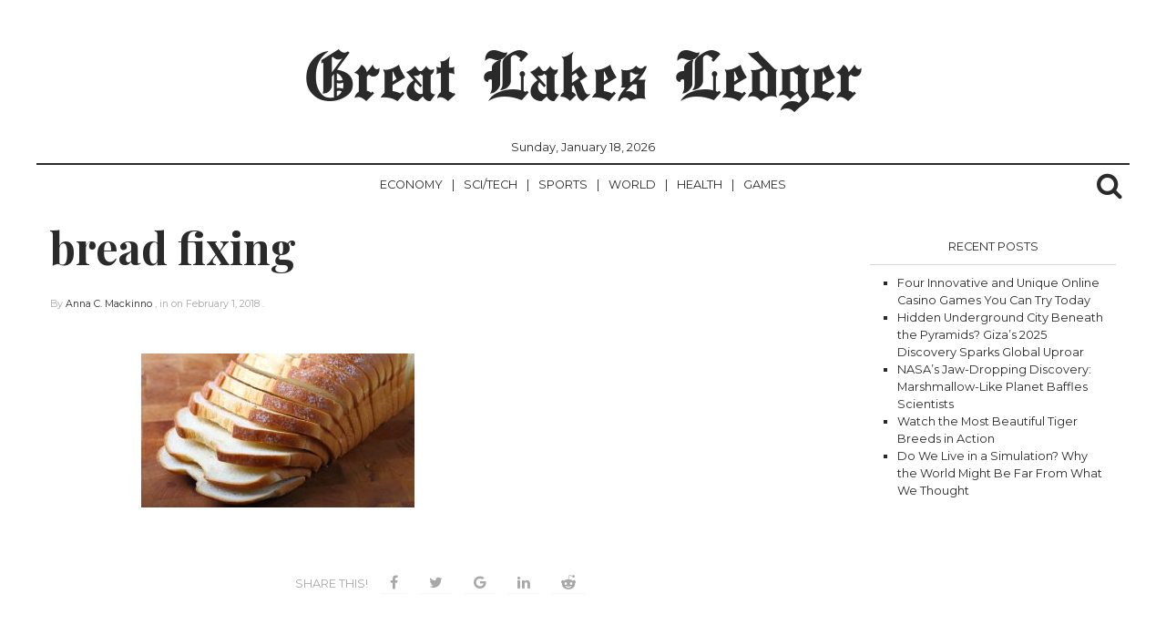

--- FILE ---
content_type: text/html; charset=UTF-8
request_url: https://greatlakesledger.com/2018/03/30/canadian-bread-price-fixing-scheme-now-linked-to-loblaw-walmart-sobeys-and-met/bread-fixing/
body_size: 8862
content:
<!DOCTYPE html>
<html lang="en-CA">
	<head>
<script data-ad-client="ca-pub-1744457903692466" async src="https://pagead2.googlesyndication.com/pagead/js/adsbygoogle.js"></script>
		<meta charset="UTF-8" >
		<meta name="viewport" id="viewport" content="width=device-width, initial-scale=1.0, maximum-scale=1.0, minimum-scale=1.0, user-scalable=no" />
					<link rel="pingback" href="https://greatlakesledger.com/xmlrpc.php" />
							<meta property="og:type" content="article" />
					<meta property="og:description" content="" />
			<meta name="twitter:card" content="summary">
			<meta name="twitter:url" content="https://greatlakesledger.com/2018/03/30/canadian-bread-price-fixing-scheme-now-linked-to-loblaw-walmart-sobeys-and-met/bread-fixing/">
			<meta name="twitter:title" content="bread fixing">
			<meta name="twitter:description" content="">
				
		<title>bread fixing &#8211; Great Lakes Ledger</title>
<meta name='robots' content='max-image-preview:large' />
	<style>img:is([sizes="auto" i], [sizes^="auto," i]) { contain-intrinsic-size: 3000px 1500px }</style>
	<link rel='dns-prefetch' href='//fonts.googleapis.com' />
<link rel="alternate" type="application/rss+xml" title="Great Lakes Ledger &raquo; Feed" href="https://greatlakesledger.com/feed/" />
<link rel="alternate" type="application/rss+xml" title="Great Lakes Ledger &raquo; Comments Feed" href="https://greatlakesledger.com/comments/feed/" />
<link rel="alternate" type="application/rss+xml" title="Great Lakes Ledger &raquo; bread fixing Comments Feed" href="https://greatlakesledger.com/2018/03/30/canadian-bread-price-fixing-scheme-now-linked-to-loblaw-walmart-sobeys-and-met/bread-fixing/feed/" />
<script type="text/javascript">
/* <![CDATA[ */
window._wpemojiSettings = {"baseUrl":"https:\/\/s.w.org\/images\/core\/emoji\/15.0.3\/72x72\/","ext":".png","svgUrl":"https:\/\/s.w.org\/images\/core\/emoji\/15.0.3\/svg\/","svgExt":".svg","source":{"concatemoji":"https:\/\/greatlakesledger.com\/wp-includes\/js\/wp-emoji-release.min.js?ver=6.7.4"}};
/*! This file is auto-generated */
!function(i,n){var o,s,e;function c(e){try{var t={supportTests:e,timestamp:(new Date).valueOf()};sessionStorage.setItem(o,JSON.stringify(t))}catch(e){}}function p(e,t,n){e.clearRect(0,0,e.canvas.width,e.canvas.height),e.fillText(t,0,0);var t=new Uint32Array(e.getImageData(0,0,e.canvas.width,e.canvas.height).data),r=(e.clearRect(0,0,e.canvas.width,e.canvas.height),e.fillText(n,0,0),new Uint32Array(e.getImageData(0,0,e.canvas.width,e.canvas.height).data));return t.every(function(e,t){return e===r[t]})}function u(e,t,n){switch(t){case"flag":return n(e,"\ud83c\udff3\ufe0f\u200d\u26a7\ufe0f","\ud83c\udff3\ufe0f\u200b\u26a7\ufe0f")?!1:!n(e,"\ud83c\uddfa\ud83c\uddf3","\ud83c\uddfa\u200b\ud83c\uddf3")&&!n(e,"\ud83c\udff4\udb40\udc67\udb40\udc62\udb40\udc65\udb40\udc6e\udb40\udc67\udb40\udc7f","\ud83c\udff4\u200b\udb40\udc67\u200b\udb40\udc62\u200b\udb40\udc65\u200b\udb40\udc6e\u200b\udb40\udc67\u200b\udb40\udc7f");case"emoji":return!n(e,"\ud83d\udc26\u200d\u2b1b","\ud83d\udc26\u200b\u2b1b")}return!1}function f(e,t,n){var r="undefined"!=typeof WorkerGlobalScope&&self instanceof WorkerGlobalScope?new OffscreenCanvas(300,150):i.createElement("canvas"),a=r.getContext("2d",{willReadFrequently:!0}),o=(a.textBaseline="top",a.font="600 32px Arial",{});return e.forEach(function(e){o[e]=t(a,e,n)}),o}function t(e){var t=i.createElement("script");t.src=e,t.defer=!0,i.head.appendChild(t)}"undefined"!=typeof Promise&&(o="wpEmojiSettingsSupports",s=["flag","emoji"],n.supports={everything:!0,everythingExceptFlag:!0},e=new Promise(function(e){i.addEventListener("DOMContentLoaded",e,{once:!0})}),new Promise(function(t){var n=function(){try{var e=JSON.parse(sessionStorage.getItem(o));if("object"==typeof e&&"number"==typeof e.timestamp&&(new Date).valueOf()<e.timestamp+604800&&"object"==typeof e.supportTests)return e.supportTests}catch(e){}return null}();if(!n){if("undefined"!=typeof Worker&&"undefined"!=typeof OffscreenCanvas&&"undefined"!=typeof URL&&URL.createObjectURL&&"undefined"!=typeof Blob)try{var e="postMessage("+f.toString()+"("+[JSON.stringify(s),u.toString(),p.toString()].join(",")+"));",r=new Blob([e],{type:"text/javascript"}),a=new Worker(URL.createObjectURL(r),{name:"wpTestEmojiSupports"});return void(a.onmessage=function(e){c(n=e.data),a.terminate(),t(n)})}catch(e){}c(n=f(s,u,p))}t(n)}).then(function(e){for(var t in e)n.supports[t]=e[t],n.supports.everything=n.supports.everything&&n.supports[t],"flag"!==t&&(n.supports.everythingExceptFlag=n.supports.everythingExceptFlag&&n.supports[t]);n.supports.everythingExceptFlag=n.supports.everythingExceptFlag&&!n.supports.flag,n.DOMReady=!1,n.readyCallback=function(){n.DOMReady=!0}}).then(function(){return e}).then(function(){var e;n.supports.everything||(n.readyCallback(),(e=n.source||{}).concatemoji?t(e.concatemoji):e.wpemoji&&e.twemoji&&(t(e.twemoji),t(e.wpemoji)))}))}((window,document),window._wpemojiSettings);
/* ]]> */
</script>
<style id='wp-emoji-styles-inline-css' type='text/css'>

	img.wp-smiley, img.emoji {
		display: inline !important;
		border: none !important;
		box-shadow: none !important;
		height: 1em !important;
		width: 1em !important;
		margin: 0 0.07em !important;
		vertical-align: -0.1em !important;
		background: none !important;
		padding: 0 !important;
	}
</style>
<link rel='stylesheet' id='wp-block-library-css' href='https://greatlakesledger.com/wp-includes/css/dist/block-library/style.min.css?ver=6.7.4' type='text/css' media='all' />
<style id='classic-theme-styles-inline-css' type='text/css'>
/*! This file is auto-generated */
.wp-block-button__link{color:#fff;background-color:#32373c;border-radius:9999px;box-shadow:none;text-decoration:none;padding:calc(.667em + 2px) calc(1.333em + 2px);font-size:1.125em}.wp-block-file__button{background:#32373c;color:#fff;text-decoration:none}
</style>
<style id='global-styles-inline-css' type='text/css'>
:root{--wp--preset--aspect-ratio--square: 1;--wp--preset--aspect-ratio--4-3: 4/3;--wp--preset--aspect-ratio--3-4: 3/4;--wp--preset--aspect-ratio--3-2: 3/2;--wp--preset--aspect-ratio--2-3: 2/3;--wp--preset--aspect-ratio--16-9: 16/9;--wp--preset--aspect-ratio--9-16: 9/16;--wp--preset--color--black: #000000;--wp--preset--color--cyan-bluish-gray: #abb8c3;--wp--preset--color--white: #ffffff;--wp--preset--color--pale-pink: #f78da7;--wp--preset--color--vivid-red: #cf2e2e;--wp--preset--color--luminous-vivid-orange: #ff6900;--wp--preset--color--luminous-vivid-amber: #fcb900;--wp--preset--color--light-green-cyan: #7bdcb5;--wp--preset--color--vivid-green-cyan: #00d084;--wp--preset--color--pale-cyan-blue: #8ed1fc;--wp--preset--color--vivid-cyan-blue: #0693e3;--wp--preset--color--vivid-purple: #9b51e0;--wp--preset--gradient--vivid-cyan-blue-to-vivid-purple: linear-gradient(135deg,rgba(6,147,227,1) 0%,rgb(155,81,224) 100%);--wp--preset--gradient--light-green-cyan-to-vivid-green-cyan: linear-gradient(135deg,rgb(122,220,180) 0%,rgb(0,208,130) 100%);--wp--preset--gradient--luminous-vivid-amber-to-luminous-vivid-orange: linear-gradient(135deg,rgba(252,185,0,1) 0%,rgba(255,105,0,1) 100%);--wp--preset--gradient--luminous-vivid-orange-to-vivid-red: linear-gradient(135deg,rgba(255,105,0,1) 0%,rgb(207,46,46) 100%);--wp--preset--gradient--very-light-gray-to-cyan-bluish-gray: linear-gradient(135deg,rgb(238,238,238) 0%,rgb(169,184,195) 100%);--wp--preset--gradient--cool-to-warm-spectrum: linear-gradient(135deg,rgb(74,234,220) 0%,rgb(151,120,209) 20%,rgb(207,42,186) 40%,rgb(238,44,130) 60%,rgb(251,105,98) 80%,rgb(254,248,76) 100%);--wp--preset--gradient--blush-light-purple: linear-gradient(135deg,rgb(255,206,236) 0%,rgb(152,150,240) 100%);--wp--preset--gradient--blush-bordeaux: linear-gradient(135deg,rgb(254,205,165) 0%,rgb(254,45,45) 50%,rgb(107,0,62) 100%);--wp--preset--gradient--luminous-dusk: linear-gradient(135deg,rgb(255,203,112) 0%,rgb(199,81,192) 50%,rgb(65,88,208) 100%);--wp--preset--gradient--pale-ocean: linear-gradient(135deg,rgb(255,245,203) 0%,rgb(182,227,212) 50%,rgb(51,167,181) 100%);--wp--preset--gradient--electric-grass: linear-gradient(135deg,rgb(202,248,128) 0%,rgb(113,206,126) 100%);--wp--preset--gradient--midnight: linear-gradient(135deg,rgb(2,3,129) 0%,rgb(40,116,252) 100%);--wp--preset--font-size--small: 13px;--wp--preset--font-size--medium: 20px;--wp--preset--font-size--large: 36px;--wp--preset--font-size--x-large: 42px;--wp--preset--spacing--20: 0.44rem;--wp--preset--spacing--30: 0.67rem;--wp--preset--spacing--40: 1rem;--wp--preset--spacing--50: 1.5rem;--wp--preset--spacing--60: 2.25rem;--wp--preset--spacing--70: 3.38rem;--wp--preset--spacing--80: 5.06rem;--wp--preset--shadow--natural: 6px 6px 9px rgba(0, 0, 0, 0.2);--wp--preset--shadow--deep: 12px 12px 50px rgba(0, 0, 0, 0.4);--wp--preset--shadow--sharp: 6px 6px 0px rgba(0, 0, 0, 0.2);--wp--preset--shadow--outlined: 6px 6px 0px -3px rgba(255, 255, 255, 1), 6px 6px rgba(0, 0, 0, 1);--wp--preset--shadow--crisp: 6px 6px 0px rgba(0, 0, 0, 1);}:where(.is-layout-flex){gap: 0.5em;}:where(.is-layout-grid){gap: 0.5em;}body .is-layout-flex{display: flex;}.is-layout-flex{flex-wrap: wrap;align-items: center;}.is-layout-flex > :is(*, div){margin: 0;}body .is-layout-grid{display: grid;}.is-layout-grid > :is(*, div){margin: 0;}:where(.wp-block-columns.is-layout-flex){gap: 2em;}:where(.wp-block-columns.is-layout-grid){gap: 2em;}:where(.wp-block-post-template.is-layout-flex){gap: 1.25em;}:where(.wp-block-post-template.is-layout-grid){gap: 1.25em;}.has-black-color{color: var(--wp--preset--color--black) !important;}.has-cyan-bluish-gray-color{color: var(--wp--preset--color--cyan-bluish-gray) !important;}.has-white-color{color: var(--wp--preset--color--white) !important;}.has-pale-pink-color{color: var(--wp--preset--color--pale-pink) !important;}.has-vivid-red-color{color: var(--wp--preset--color--vivid-red) !important;}.has-luminous-vivid-orange-color{color: var(--wp--preset--color--luminous-vivid-orange) !important;}.has-luminous-vivid-amber-color{color: var(--wp--preset--color--luminous-vivid-amber) !important;}.has-light-green-cyan-color{color: var(--wp--preset--color--light-green-cyan) !important;}.has-vivid-green-cyan-color{color: var(--wp--preset--color--vivid-green-cyan) !important;}.has-pale-cyan-blue-color{color: var(--wp--preset--color--pale-cyan-blue) !important;}.has-vivid-cyan-blue-color{color: var(--wp--preset--color--vivid-cyan-blue) !important;}.has-vivid-purple-color{color: var(--wp--preset--color--vivid-purple) !important;}.has-black-background-color{background-color: var(--wp--preset--color--black) !important;}.has-cyan-bluish-gray-background-color{background-color: var(--wp--preset--color--cyan-bluish-gray) !important;}.has-white-background-color{background-color: var(--wp--preset--color--white) !important;}.has-pale-pink-background-color{background-color: var(--wp--preset--color--pale-pink) !important;}.has-vivid-red-background-color{background-color: var(--wp--preset--color--vivid-red) !important;}.has-luminous-vivid-orange-background-color{background-color: var(--wp--preset--color--luminous-vivid-orange) !important;}.has-luminous-vivid-amber-background-color{background-color: var(--wp--preset--color--luminous-vivid-amber) !important;}.has-light-green-cyan-background-color{background-color: var(--wp--preset--color--light-green-cyan) !important;}.has-vivid-green-cyan-background-color{background-color: var(--wp--preset--color--vivid-green-cyan) !important;}.has-pale-cyan-blue-background-color{background-color: var(--wp--preset--color--pale-cyan-blue) !important;}.has-vivid-cyan-blue-background-color{background-color: var(--wp--preset--color--vivid-cyan-blue) !important;}.has-vivid-purple-background-color{background-color: var(--wp--preset--color--vivid-purple) !important;}.has-black-border-color{border-color: var(--wp--preset--color--black) !important;}.has-cyan-bluish-gray-border-color{border-color: var(--wp--preset--color--cyan-bluish-gray) !important;}.has-white-border-color{border-color: var(--wp--preset--color--white) !important;}.has-pale-pink-border-color{border-color: var(--wp--preset--color--pale-pink) !important;}.has-vivid-red-border-color{border-color: var(--wp--preset--color--vivid-red) !important;}.has-luminous-vivid-orange-border-color{border-color: var(--wp--preset--color--luminous-vivid-orange) !important;}.has-luminous-vivid-amber-border-color{border-color: var(--wp--preset--color--luminous-vivid-amber) !important;}.has-light-green-cyan-border-color{border-color: var(--wp--preset--color--light-green-cyan) !important;}.has-vivid-green-cyan-border-color{border-color: var(--wp--preset--color--vivid-green-cyan) !important;}.has-pale-cyan-blue-border-color{border-color: var(--wp--preset--color--pale-cyan-blue) !important;}.has-vivid-cyan-blue-border-color{border-color: var(--wp--preset--color--vivid-cyan-blue) !important;}.has-vivid-purple-border-color{border-color: var(--wp--preset--color--vivid-purple) !important;}.has-vivid-cyan-blue-to-vivid-purple-gradient-background{background: var(--wp--preset--gradient--vivid-cyan-blue-to-vivid-purple) !important;}.has-light-green-cyan-to-vivid-green-cyan-gradient-background{background: var(--wp--preset--gradient--light-green-cyan-to-vivid-green-cyan) !important;}.has-luminous-vivid-amber-to-luminous-vivid-orange-gradient-background{background: var(--wp--preset--gradient--luminous-vivid-amber-to-luminous-vivid-orange) !important;}.has-luminous-vivid-orange-to-vivid-red-gradient-background{background: var(--wp--preset--gradient--luminous-vivid-orange-to-vivid-red) !important;}.has-very-light-gray-to-cyan-bluish-gray-gradient-background{background: var(--wp--preset--gradient--very-light-gray-to-cyan-bluish-gray) !important;}.has-cool-to-warm-spectrum-gradient-background{background: var(--wp--preset--gradient--cool-to-warm-spectrum) !important;}.has-blush-light-purple-gradient-background{background: var(--wp--preset--gradient--blush-light-purple) !important;}.has-blush-bordeaux-gradient-background{background: var(--wp--preset--gradient--blush-bordeaux) !important;}.has-luminous-dusk-gradient-background{background: var(--wp--preset--gradient--luminous-dusk) !important;}.has-pale-ocean-gradient-background{background: var(--wp--preset--gradient--pale-ocean) !important;}.has-electric-grass-gradient-background{background: var(--wp--preset--gradient--electric-grass) !important;}.has-midnight-gradient-background{background: var(--wp--preset--gradient--midnight) !important;}.has-small-font-size{font-size: var(--wp--preset--font-size--small) !important;}.has-medium-font-size{font-size: var(--wp--preset--font-size--medium) !important;}.has-large-font-size{font-size: var(--wp--preset--font-size--large) !important;}.has-x-large-font-size{font-size: var(--wp--preset--font-size--x-large) !important;}
:where(.wp-block-post-template.is-layout-flex){gap: 1.25em;}:where(.wp-block-post-template.is-layout-grid){gap: 1.25em;}
:where(.wp-block-columns.is-layout-flex){gap: 2em;}:where(.wp-block-columns.is-layout-grid){gap: 2em;}
:root :where(.wp-block-pullquote){font-size: 1.5em;line-height: 1.6;}
</style>
<link rel='stylesheet' id='normalize-css' href='https://greatlakesledger.com/wp-content/themes/newspaper/assets/css/normalize.css' type='text/css' media='all' />
<link rel='stylesheet' id='underscores_wp-css' href='https://greatlakesledger.com/wp-content/themes/newspaper/assets/css/wp.css' type='text/css' media='all' />
<link rel='stylesheet' id='font-awesome-css' href='https://greatlakesledger.com/wp-content/themes/newspaper/assets/fonts/font-awesome-4.6.3/css/font-awesome.min.css' type='text/css' media='all' />
<link rel='stylesheet' id='weart-fonts-css' href='https://fonts.googleapis.com/css?family=Montserrat%7CPlayfair+Display%3A400%2C700%7CLora%3A400%2C700&#038;subset' type='text/css' media='all' />
<link rel='stylesheet' id='newspaper-main-style-css' href='https://greatlakesledger.com/wp-content/themes/newspaper/assets/css/style.css' type='text/css' media='all' />
<link rel='stylesheet' id='main-style-css' href='https://greatlakesledger.com/wp-content/themes/newspaper/style.css?ver=6.7.4' type='text/css' media='all' />
<style id='main-style-inline-css' type='text/css'>

                     #article .recommend .recommend-title, #page .recommend .recommend-title,
                     #comments .comments-title,
                     #article .recommend .recommend-title, #page .recommend .recommend-title,
                     dl dt { 
                      color: #ffffff !important; 
                    }

                    table th{
                      background-color: #ffffff !important;
                    }

                    .border-bottom,
                    #header_leaderboard,
                    #post_banner,
                    .mean-container .mean-nav ul li a,
                    .mean-container .mean-nav ul li a.mean-expand,
                    .searchb form input[type=text], 
                    footer .footer-sidebar,
                    footer .footer-sidebar .box form input[type='submit'],
                    #article .sidebar .box .title
                    footer .footer-sidebar .box .tagcloud a,
                    #article .sidebar .box form input[type='submit'],
                    #article .sidebar .box .tagcloud a,
                    #article .sidebar .box form input[type='search'], #article .sidebar .box form input[type='text'],
                    footer .footer-sidebar .box form input[type='search'], footer .footer-sidebar .box form input[type='text'] 
                    footer .footer-sidebar .box .title,
                    #article article header, #page article header,
                    #article article .share li a:hover, #page article .share li a:hover,
                    #article article hr, #page article hr,
                    #page #comment-indicator,
                    #comment-indicator,
                    #comment-indicator a,
                    #comments .comments-title,
                    .page-links a:hover span,
                    dl dt,
                    #article .recommend .recommend-title, #page .recommend .recommend-title,
                    table td, table th,
                    #category-title,
                    #comments .comment-list .comment,
                    #comments .comment-list .comment .children,
                    #comments .comment-respond textarea, #comments .comment-respond input,
                    #comments .comment-respond input[type=submit],
                    hr{ border-color: #ffffff !important }

                    nav ul ul { box-shadow: 1px 1px 5px #ffffff; }
                    #newspaper_footer_menu ul li a,
                    footer nav,
                    #newspaper_footer_menu ul li.menu-item-has-children a { box-shadow: 0 -1px 0 #ffffff }
                    nav ul ul li a:hover { box-shadow: 0 -1px 0 #ffffff, 0 1px 0 #ffffff }
                    footer .footer-sidebar .box:nth-of-type(2) { box-shadow: -1px 0 0 #ffffff, 1px 0 0 #ffffff; }
                    #article article, #page article { box-shadow: 1px 0 0 #ffffff, -1px 0 0 #ffffff;}
                    #content article,
                    #pager div.col:last-of-type { box-shadow: -1px 0 0 #ffffff }

                    #article .recommend .recommend-item a, #page .recommend .recommend-item a,
                    footer nav ul li a { box-shadow: 0px 1px 0 #ffffff }

                    #article .recommend .recommend-item a .img, #page .recommend .recommend-item a .img,
                    #content article,
                    #pager div.col:first-of-type { 
                      box-shadow: 1px 0 0 #ffffff 
                    }
                    #article .recommend .recommend-item a .img .inner .noimg, #page .recommend .recommend-item a .img .inner .noimg { box-shadow: inset 0 0 150px #ffffff }
                    .page-links { box-shadow: 0 1px 0 #ffffff, 0 -1px 0 #ffffff }
                    

                    body, a,
                    .searchb form input[type=text],
                    #article .recommend .recommend-item a:hover, 
                    #page .recommend .recommend-item a:hover,
                    #category-title h1,
                    #searchnone p,
                    .mean-container a.meanmenu-reveal{ 
                      color: #2a2a2a !important; 
                    }

                    #category-title h1:after{
                      background-color: #2a2a2a !important;
                    }
                    #pager{ box-shadow: 0 -2px 0 #2a2a2a }
                    @media only screen and (min-width: 780px){ nav{ box-shadow: 0 -2px 0 #2a2a2a } }
                    

                    a:hover,
                    .searchb:hover i, .searchb:active i,
                    footer .footer-sidebar .box .tagcloud a:hover,
                    #article .sidebar .box .tagcloud a:hover,
                    #comment-indicator a:hover,
                    .mean-container a.meanmenu-reveal:hover{ 
                      color: #000000 !important; 
                    }
                    
                    ::selection,
                    ::-moz-selection,
                    { background: #000000 !important }

                    nav ul li a:hover,
                    .searchb form,
                    nav ul li.current-menu-item a:hover { box-shadow: 0 2px 0 #000000 }

                    nav ul li.current-menu-item a,
                    #comment-indicator a:hover { box-shadow: 0 1px 0 #000000 }

                    #pager div.col a:hover { box-shadow: inset 0 -2px 0 #000000 }

                    #comment-indicator a:hover{border-bottom-color: #000000}

                    #newspaper_footer_menu ul li a:hover,
                    #newspaper_footer_menu ul li.menu-item-has-children a:hover { box-shadow: 0 -1px 0 #ffffff; ?>, 0 2px 0 #000000; }
                    
                    #comments .comment-respond input[type=submit]:hover { border: 2px solid #ffffff; color: #000000; border-bottom-color: #000000; }
                    

                    #content article .meta,
                    #content article .meta span,
                    #article article header .meta, #page article header .meta, 
                    #article article header .meta span, #page article header .meta span,
                    #article article .share li, #page article .share li,
                    #article article .share li a, #page article .share li a,
                    #comments .comment-list .comment .comment-body .comment-meta .comment-metadata a,
                    #comments .comment-list .comment .comment-body .reply a,
                    #comments .comment-respond h3,
                    .page-links span,
                    #page-404 h2,
                    #comment-indicator a{ 
                      color: #a8a8a8 !important; 
                    }
                    

                    .hentry .content a { 
                      color: #848484 !important; 
                    }
                    
</style>
<script type="text/javascript" src="https://greatlakesledger.com/wp-includes/js/jquery/jquery.min.js?ver=3.7.1" id="jquery-core-js"></script>
<script type="text/javascript" src="https://greatlakesledger.com/wp-includes/js/jquery/jquery-migrate.min.js?ver=3.4.1" id="jquery-migrate-js"></script>
<link rel="https://api.w.org/" href="https://greatlakesledger.com/wp-json/" /><link rel="alternate" title="JSON" type="application/json" href="https://greatlakesledger.com/wp-json/wp/v2/media/115" /><link rel="EditURI" type="application/rsd+xml" title="RSD" href="https://greatlakesledger.com/xmlrpc.php?rsd" />
<meta name="generator" content="WordPress 6.7.4" />
<link rel='shortlink' href='https://greatlakesledger.com/?p=115' />
<link rel="alternate" title="oEmbed (JSON)" type="application/json+oembed" href="https://greatlakesledger.com/wp-json/oembed/1.0/embed?url=https%3A%2F%2Fgreatlakesledger.com%2F2018%2F03%2F30%2Fcanadian-bread-price-fixing-scheme-now-linked-to-loblaw-walmart-sobeys-and-met%2Fbread-fixing%2F" />
<link rel="alternate" title="oEmbed (XML)" type="text/xml+oembed" href="https://greatlakesledger.com/wp-json/oembed/1.0/embed?url=https%3A%2F%2Fgreatlakesledger.com%2F2018%2F03%2F30%2Fcanadian-bread-price-fixing-scheme-now-linked-to-loblaw-walmart-sobeys-and-met%2Fbread-fixing%2F&#038;format=xml" />
<style type="text/css" id="custom-background-css">
body.custom-background { background-color: #ffffff; }
</style>
	<link rel="icon" href="https://greatlakesledger.com/wp-content/uploads/2018/09/1-1-100x100.jpg" sizes="32x32" />
<link rel="icon" href="https://greatlakesledger.com/wp-content/uploads/2018/09/1-1-300x300.jpg" sizes="192x192" />
<link rel="apple-touch-icon" href="https://greatlakesledger.com/wp-content/uploads/2018/09/1-1-300x300.jpg" />
<meta name="msapplication-TileImage" content="https://greatlakesledger.com/wp-content/uploads/2018/09/1-1-300x300.jpg" />
	</head>
	<body class="attachment attachment-template-default single single-attachment postid-115 attachmentid-115 attachment-jpeg custom-background">
		<div class="container">
			<header class="cf">
				<div class="row">
					<div id="logo" class="col col-12">
														<p class="site-title"><a href="https://greatlakesledger.com/" rel="home">Great Lakes Ledger</a></p>
							
									
					</div>
					<div id="date">
						Sunday, January 18, 2026					</div>
					<nav id="newspaper_header_menu" class="border-bottom col col-12">
						<div class="meanmenu">
							<div class="menu-sub-menu-container"><ul id="header-menu" class="menu"><li id="menu-item-52" class="menu-item menu-item-type-taxonomy menu-item-object-category menu-item-52"><a href="https://greatlakesledger.com/category/economy/">Economy</a></li>
<li id="menu-item-53" class="menu-item menu-item-type-taxonomy menu-item-object-category menu-item-53"><a href="https://greatlakesledger.com/category/sci-tech/">Sci/Tech</a></li>
<li id="menu-item-54" class="menu-item menu-item-type-taxonomy menu-item-object-category menu-item-54"><a href="https://greatlakesledger.com/category/sports/">Sports</a></li>
<li id="menu-item-55" class="menu-item menu-item-type-taxonomy menu-item-object-category menu-item-55"><a href="https://greatlakesledger.com/category/world/">World</a></li>
<li id="menu-item-785" class="menu-item menu-item-type-taxonomy menu-item-object-category menu-item-785"><a href="https://greatlakesledger.com/category/health/">Health</a></li>
<li id="menu-item-786" class="menu-item menu-item-type-taxonomy menu-item-object-category menu-item-786"><a href="https://greatlakesledger.com/category/games/">Games</a></li>
</ul></div>						</div>	
							<div id="socials-menu" class="menu"><ul>
<li class="page_item page-item-66"><a href="https://greatlakesledger.com/about/">About</a></li>
<li class="page_item page-item-71"><a href="https://greatlakesledger.com/contact/">Contact</a></li>
<li class="page_item page-item-89"><a href="https://greatlakesledger.com/letter-to-the-editor/">Letter To The Editor</a></li>
<li class="page_item page-item-110"><a href="https://greatlakesledger.com/privacy-policy/">Privacy Policy</a></li>
<li class="page_item page-item-141"><a href="https://greatlakesledger.com/privacy-policy-2/">Privacy Policy</a></li>
<li class="page_item page-item-2"><a href="https://greatlakesledger.com/sample-page/">Sample Page</a></li>
</ul></div>
							<div class="searchb">
								<!-- search -->
								<i class="fa fa-search"></i>
								<form role="search" method="get" id="searchform" action="https://greatlakesledger.com/">
    <div>
        <input type="text" value="" name="s" id="s" placeholder="" />
        <input type="submit" id="searchsubmit" value="Search" />
    </div>
</form>							</div>
						
					</nav>
				</div>
			</header>

			
		</div>




<!-- single -->
		<div id="article" class="container ">
			<div class="row">
								<div class="row">
										<div class="col col-8">
						<article id="post-115" class="post-115 attachment type-attachment status-inherit hentry">
								<div class="inner">

									<header class="cf">
										<h1>bread fixing</h1>
										<div class="excerpt">
																				</div>

										<div class="meta">
											By <span class="author"><a href="https://greatlakesledger.com/author/admin/" title="Posts by Anna C. Mackinno" rel="author">Anna C. Mackinno</a> </span>, 
											in <span class="category"></span> 
											on <span class="date"><time datetime="2018-02-01"> February 1, 2018 </time></span>.
																					</div>
									</header>

																												
									<div class="content cf">
										<p class="attachment"><a href='https://greatlakesledger.com/wp-content/uploads/2018/02/bread-fixing.jpg'><img fetchpriority="high" decoding="async" width="300" height="169" src="https://greatlakesledger.com/wp-content/uploads/2018/02/bread-fixing-300x169.jpg" class="attachment-medium size-medium" alt="" srcset="https://greatlakesledger.com/wp-content/uploads/2018/02/bread-fixing-300x169.jpg 300w, https://greatlakesledger.com/wp-content/uploads/2018/02/bread-fixing-768x432.jpg 768w, https://greatlakesledger.com/wp-content/uploads/2018/02/bread-fixing-178x100.jpg 178w, https://greatlakesledger.com/wp-content/uploads/2018/02/bread-fixing-350x197.jpg 350w, https://greatlakesledger.com/wp-content/uploads/2018/02/bread-fixing-800x450.jpg 800w, https://greatlakesledger.com/wp-content/uploads/2018/02/bread-fixing.jpg 960w" sizes="(max-width: 300px) 100vw, 300px" /></a></p>
									</div>

									<div class="content-pager cf">
																			</div>

									<div class="share cf">
	<ul>
		<li><span>Share this! </span></li>
		<li><a class="facebook" href="https://www.facebook.com/sharer.php?u=https://greatlakesledger.com/2018/03/30/canadian-bread-price-fixing-scheme-now-linked-to-loblaw-walmart-sobeys-and-met/bread-fixing/&amp;t=bread fixing" onclick="javascript:window.open(this.href, '', 'menubar=no,toolbar=no,resizable=yes,scrollbars=yes,height=600,width=600');return false;" title="Share on Facebook."></a></li>
		<li><a class="twitter" href="https://twitter.com/home/?status=bread fixing - https://greatlakesledger.com/2018/03/30/canadian-bread-price-fixing-scheme-now-linked-to-loblaw-walmart-sobeys-and-met/bread-fixing/" onclick="javascript:window.open(this.href, '', 'menubar=no,toolbar=no,resizable=yes,scrollbars=yes,height=600,width=600');return false;" title="Tweet this!"></a></li>
		<li><a class="google" href="https://plus.google.com/share?url=https://greatlakesledger.com/2018/03/30/canadian-bread-price-fixing-scheme-now-linked-to-loblaw-walmart-sobeys-and-met/bread-fixing/" onclick="javascript:window.open(this.href, '', 'menubar=no,toolbar=no,resizable=yes,scrollbars=yes,height=600,width=600');return false;"></a></li>
  	<li><a class="linkedin" href="http://www.linkedin.com/shareArticle?mini=true&amp;title=bread fixing&amp;url=https://greatlakesledger.com/2018/03/30/canadian-bread-price-fixing-scheme-now-linked-to-loblaw-walmart-sobeys-and-met/bread-fixing/" onclick="javascript:window.open(this.href, '', 'menubar=no,toolbar=no,resizable=yes,scrollbars=yes,height=600,width=600');return false;" title="Share on LinkedIn"></a></li>
  	<li><a class="reddit" href="http://reddit.com/submit?url=https://greatlakesledger.com/2018/03/30/canadian-bread-price-fixing-scheme-now-linked-to-loblaw-walmart-sobeys-and-met/bread-fixing/&amp;title=bread fixing" onclick="javascript:window.open(this.href, '', 'menubar=no,toolbar=no,resizable=yes,scrollbars=yes,height=600,width=600');return false;" title="Share on LinkedIn"></a></li>
  	<li><a class="whatsapp" href="whatsapp://send?text=https://greatlakesledger.com/2018/03/30/canadian-bread-price-fixing-scheme-now-linked-to-loblaw-walmart-sobeys-and-met/bread-fixing/" data-action="share/whatsapp/share"></a></li>
	</ul>
</div>
																		
								</div>
							</article>
					</div>
					<div class="sidebar col-4 col">
	
		<div id="recent-posts-2" class="box inner widget_recent_entries">
		<h4 class="title text-center">Recent Posts</h4>
		<ul>
											<li>
					<a href="https://greatlakesledger.com/2025/12/10/four-innovative-and-unique-online-casino-games-you-can-try-today/">Four Innovative and Unique Online Casino Games You Can Try Today </a>
									</li>
											<li>
					<a href="https://greatlakesledger.com/2025/04/09/hidden-underground-city-beneath-the-pyramids-gizas-2025-discovery-sparks-global-uproar/">Hidden Underground City Beneath the Pyramids? Giza&#8217;s 2025 Discovery Sparks Global Uproar</a>
									</li>
											<li>
					<a href="https://greatlakesledger.com/2025/02/17/nasas-jaw-dropping-discovery-marshmallow-like-planet-baffles-scientists/">NASA&#8217;s Jaw-Dropping Discovery: Marshmallow-Like Planet Baffles Scientists</a>
									</li>
											<li>
					<a href="https://greatlakesledger.com/2024/04/24/watch-the-most-beautiful-tiger-breeds-in-action/">Watch the Most Beautiful Tiger Breeds in Action</a>
									</li>
											<li>
					<a href="https://greatlakesledger.com/2024/04/14/do-we-live-in-a-simulation-why-the-world-might-be-far-from-what-we-thought/">Do We Live in a Simulation? Why the World Might Be Far From What We Thought</a>
									</li>
					</ul>

		</div></div>
				</div>
								
				
				


<div id="comments" class="comments-area">
<div id="comment-indicator" >
	<a href="#nogo">0 comments </a>
</div>
	<div id="comment-wrapper" style="display: none" >
		<h2 class="comments-title">
				<span>
				0 comments				</span>
		</h2>
		<div class="comment-wrapper-inner col-10 col col-10-center">
			
				<div id="respond" class="comment-respond">
		<h3 id="reply-title" class="comment-reply-title">Leave a Reply <small><a rel="nofollow" id="cancel-comment-reply-link" href="/2018/03/30/canadian-bread-price-fixing-scheme-now-linked-to-loblaw-walmart-sobeys-and-met/bread-fixing/#respond" style="display:none;">Cancel reply</a></small></h3><form action="https://greatlakesledger.com/wp-comments-post.php" method="post" id="commentform" class="comment-form" novalidate><p class="comment-notes"><span id="email-notes">Your email address will not be published.</span> <span class="required-field-message">Required fields are marked <span class="required">*</span></span></p><p class="comment-form-comment"><label for="comment">Comment <span class="required">*</span></label> <textarea id="comment" name="comment" cols="45" rows="8" maxlength="65525" required></textarea></p><p class="comment-form-author"><label for="author">Name <span class="required">*</span></label> <input id="author" name="author" type="text" value="" size="30" maxlength="245" autocomplete="name" required /></p>
<p class="comment-form-email"><label for="email">Email <span class="required">*</span></label> <input id="email" name="email" type="email" value="" size="30" maxlength="100" aria-describedby="email-notes" autocomplete="email" required /></p>
<p class="comment-form-url"><label for="url">Website</label> <input id="url" name="url" type="url" value="" size="30" maxlength="200" autocomplete="url" /></p>
<p class="comment-form-cookies-consent"><input id="wp-comment-cookies-consent" name="wp-comment-cookies-consent" type="checkbox" value="yes" /> <label for="wp-comment-cookies-consent">Save my name, email, and website in this browser for the next time I comment.</label></p>
<p class="form-submit"><input name="submit" type="submit" id="submit" class="submit" value="Post Comment" /> <input type='hidden' name='comment_post_ID' value='115' id='comment_post_ID' />
<input type='hidden' name='comment_parent' id='comment_parent' value='0' />
</p></form>	</div><!-- #respond -->
			</div>
	</div><!-- #comments-wrapper -->
</div><!-- #comments -->
				
			</div>
		</div>
<!-- single -->

<div id="pager" class="container">
	<div class="row">

		<div class="col col-6">
					</div>
		<div class="col-6 col">
			<a href="https://greatlakesledger.com/2018/03/30/canadian-bread-price-fixing-scheme-now-linked-to-loblaw-walmart-sobeys-and-met/" rel="prev">Previous post &#8594;</a>		</div>

	</div>
</div>

	<div class="infinite-nav none"></div>

	
	<div class="container">
		<footer class="cf">

							<div class="footer-sidebar">
					<div id="text-2" class="box col col-3 widget_text"><h4 class="title text-center">About Us</h4>			<div class="textwidget"><p>Our daily online content schedule provides visitors with the latest coverage of world issues, technology, science and entertainment.</p>
</div>
		</div>				</div>
			
			<div class="row">
							<nav id="newspaper_footer_menu" class="border-bottom col col-12">
						<div class="menu-sub-container"><ul id="menu-sub" class="menu"><li id="menu-item-109" class="menu-item menu-item-type-post_type menu-item-object-page menu-item-109"><a href="https://greatlakesledger.com/about/">About</a></li>
<li id="menu-item-108" class="menu-item menu-item-type-post_type menu-item-object-page menu-item-108"><a href="https://greatlakesledger.com/contact/">Contact</a></li>
<li id="menu-item-143" class="menu-item menu-item-type-post_type menu-item-object-page menu-item-143"><a href="https://greatlakesledger.com/privacy-policy-2/">Privacy Policy</a></li>
<li id="menu-item-107" class="menu-item menu-item-type-post_type menu-item-object-page menu-item-107"><a href="https://greatlakesledger.com/letter-to-the-editor/">Letter To The Editor</a></li>
</ul></div>				</nav>
							</div>
			<div class="row">
				<p class="copyright">
					Copyright 2018 Great Lakes Ledger				</p>
			</div>
		</footer>
	</div>

	<script type="text/javascript" src="https://greatlakesledger.com/wp-includes/js/imagesloaded.min.js?ver=5.0.0" id="imagesloaded-js"></script>
<script type="text/javascript" src="https://greatlakesledger.com/wp-includes/js/masonry.min.js?ver=4.2.2" id="masonry-js"></script>
<script type="text/javascript" src="https://greatlakesledger.com/wp-includes/js/jquery/jquery.masonry.min.js?ver=3.1.2b" id="jquery-masonry-js"></script>
<script type="text/javascript" src="https://greatlakesledger.com/wp-content/themes/newspaper/assets/js/jquery.meanmenu.js?ver=2.0.8" id="meanmenu-js"></script>
<script type="text/javascript" src="https://greatlakesledger.com/wp-content/themes/newspaper/assets/js/jquery.matchHeight-min.js" id="match-height-js"></script>
<script type="text/javascript" src="https://greatlakesledger.com/wp-content/themes/newspaper/assets/js/jquery.infinitescroll.min.js?ver=2.1.0" id="infinitescroll-js"></script>
<script type="text/javascript" src="https://greatlakesledger.com/wp-content/themes/newspaper/assets/js/main.js?ver=6.7.4" id="main_js-js"></script>
<script type="text/javascript" src="https://greatlakesledger.com/wp-includes/js/comment-reply.min.js?ver=6.7.4" id="comment-reply-js" async="async" data-wp-strategy="async"></script>

	<script defer src="https://static.cloudflareinsights.com/beacon.min.js/vcd15cbe7772f49c399c6a5babf22c1241717689176015" integrity="sha512-ZpsOmlRQV6y907TI0dKBHq9Md29nnaEIPlkf84rnaERnq6zvWvPUqr2ft8M1aS28oN72PdrCzSjY4U6VaAw1EQ==" data-cf-beacon='{"version":"2024.11.0","token":"d9a8b25426344e478420b1d9007ab694","r":1,"server_timing":{"name":{"cfCacheStatus":true,"cfEdge":true,"cfExtPri":true,"cfL4":true,"cfOrigin":true,"cfSpeedBrain":true},"location_startswith":null}}' crossorigin="anonymous"></script>
</body>
</html>

--- FILE ---
content_type: text/html; charset=utf-8
request_url: https://www.google.com/recaptcha/api2/aframe
body_size: 269
content:
<!DOCTYPE HTML><html><head><meta http-equiv="content-type" content="text/html; charset=UTF-8"></head><body><script nonce="E8jPk3PD-XyWUQ0Q31Fp8w">/** Anti-fraud and anti-abuse applications only. See google.com/recaptcha */ try{var clients={'sodar':'https://pagead2.googlesyndication.com/pagead/sodar?'};window.addEventListener("message",function(a){try{if(a.source===window.parent){var b=JSON.parse(a.data);var c=clients[b['id']];if(c){var d=document.createElement('img');d.src=c+b['params']+'&rc='+(localStorage.getItem("rc::a")?sessionStorage.getItem("rc::b"):"");window.document.body.appendChild(d);sessionStorage.setItem("rc::e",parseInt(sessionStorage.getItem("rc::e")||0)+1);localStorage.setItem("rc::h",'1768723379532');}}}catch(b){}});window.parent.postMessage("_grecaptcha_ready", "*");}catch(b){}</script></body></html>